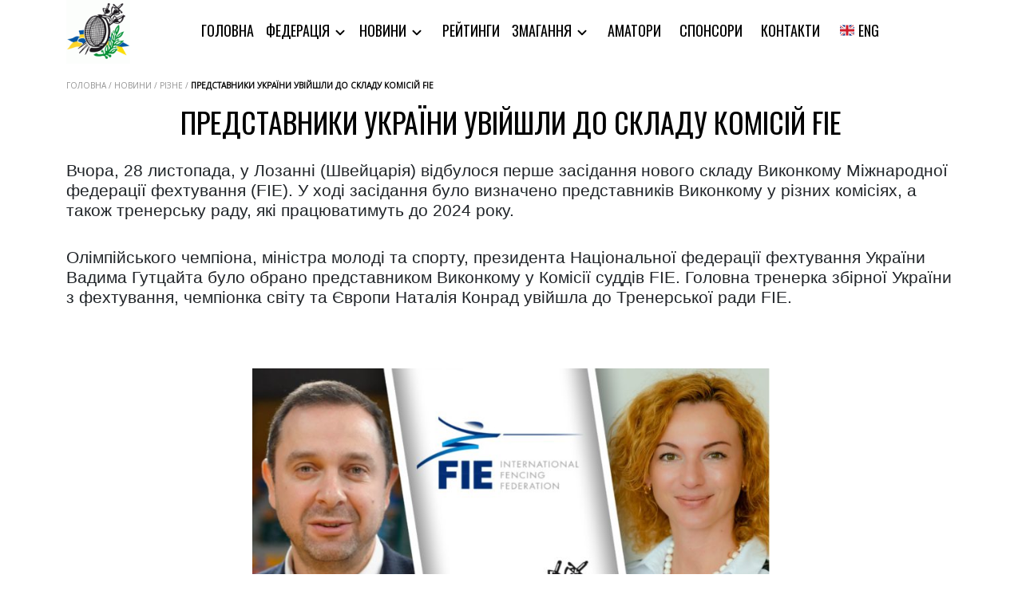

--- FILE ---
content_type: text/html; charset=UTF-8
request_url: https://www.nffu.org.ua/%D0%BF%D1%80%D0%B5%D0%B4%D1%81%D1%82%D0%B0%D0%B2%D0%BD%D0%B8%D0%BA%D0%B8-%D1%83%D0%BA%D1%80%D0%B0%D1%97%D0%BD%D0%B8-%D1%83%D0%B2%D1%96%D0%B9%D1%88%D0%BB%D0%B8-%D0%B4%D0%BE-%D1%81%D0%BA%D0%BB%D0%B0/
body_size: 11578
content:
<!DOCTYPE html>
<html lang="uk">

<head>
    <meta charset='UTF-8'>
    <title>NFFU &raquo; Представники України увійшли до складу комісій FIE</title>
    <meta name='description' content='Офіційний сайт національної федерації фехтування України'>
    <meta charset="UTF-8">
    <meta name="viewport" content="height=device-height, width=device-width, initial-scale=1.0">
            <link rel="pingback" href="https://www.nffu.org.ua/xmlrpc.php">
        <title>Представники України увійшли до складу комісій FIE &#8211; NFFU</title>
<meta name='robots' content='max-image-preview:large' />
<link rel="alternate" type="application/rss+xml" title="NFFU &raquo; стрічка" href="https://www.nffu.org.ua/feed/" />
<link rel="alternate" type="application/rss+xml" title="NFFU &raquo; Канал коментарів" href="https://www.nffu.org.ua/comments/feed/" />
<link rel="alternate" type="application/rss+xml" title="NFFU &raquo; Представники України увійшли до складу комісій FIE Канал коментарів" href="https://www.nffu.org.ua/%d0%bf%d1%80%d0%b5%d0%b4%d1%81%d1%82%d0%b0%d0%b2%d0%bd%d0%b8%d0%ba%d0%b8-%d1%83%d0%ba%d1%80%d0%b0%d1%97%d0%bd%d0%b8-%d1%83%d0%b2%d1%96%d0%b9%d1%88%d0%bb%d0%b8-%d0%b4%d0%be-%d1%81%d0%ba%d0%bb%d0%b0/feed/" />
<script>
window._wpemojiSettings = {"baseUrl":"https:\/\/s.w.org\/images\/core\/emoji\/15.0.3\/72x72\/","ext":".png","svgUrl":"https:\/\/s.w.org\/images\/core\/emoji\/15.0.3\/svg\/","svgExt":".svg","source":{"concatemoji":"https:\/\/www.nffu.org.ua\/wp-includes\/js\/wp-emoji-release.min.js?ver=6.5.5"}};
/*! This file is auto-generated */
!function(i,n){var o,s,e;function c(e){try{var t={supportTests:e,timestamp:(new Date).valueOf()};sessionStorage.setItem(o,JSON.stringify(t))}catch(e){}}function p(e,t,n){e.clearRect(0,0,e.canvas.width,e.canvas.height),e.fillText(t,0,0);var t=new Uint32Array(e.getImageData(0,0,e.canvas.width,e.canvas.height).data),r=(e.clearRect(0,0,e.canvas.width,e.canvas.height),e.fillText(n,0,0),new Uint32Array(e.getImageData(0,0,e.canvas.width,e.canvas.height).data));return t.every(function(e,t){return e===r[t]})}function u(e,t,n){switch(t){case"flag":return n(e,"\ud83c\udff3\ufe0f\u200d\u26a7\ufe0f","\ud83c\udff3\ufe0f\u200b\u26a7\ufe0f")?!1:!n(e,"\ud83c\uddfa\ud83c\uddf3","\ud83c\uddfa\u200b\ud83c\uddf3")&&!n(e,"\ud83c\udff4\udb40\udc67\udb40\udc62\udb40\udc65\udb40\udc6e\udb40\udc67\udb40\udc7f","\ud83c\udff4\u200b\udb40\udc67\u200b\udb40\udc62\u200b\udb40\udc65\u200b\udb40\udc6e\u200b\udb40\udc67\u200b\udb40\udc7f");case"emoji":return!n(e,"\ud83d\udc26\u200d\u2b1b","\ud83d\udc26\u200b\u2b1b")}return!1}function f(e,t,n){var r="undefined"!=typeof WorkerGlobalScope&&self instanceof WorkerGlobalScope?new OffscreenCanvas(300,150):i.createElement("canvas"),a=r.getContext("2d",{willReadFrequently:!0}),o=(a.textBaseline="top",a.font="600 32px Arial",{});return e.forEach(function(e){o[e]=t(a,e,n)}),o}function t(e){var t=i.createElement("script");t.src=e,t.defer=!0,i.head.appendChild(t)}"undefined"!=typeof Promise&&(o="wpEmojiSettingsSupports",s=["flag","emoji"],n.supports={everything:!0,everythingExceptFlag:!0},e=new Promise(function(e){i.addEventListener("DOMContentLoaded",e,{once:!0})}),new Promise(function(t){var n=function(){try{var e=JSON.parse(sessionStorage.getItem(o));if("object"==typeof e&&"number"==typeof e.timestamp&&(new Date).valueOf()<e.timestamp+604800&&"object"==typeof e.supportTests)return e.supportTests}catch(e){}return null}();if(!n){if("undefined"!=typeof Worker&&"undefined"!=typeof OffscreenCanvas&&"undefined"!=typeof URL&&URL.createObjectURL&&"undefined"!=typeof Blob)try{var e="postMessage("+f.toString()+"("+[JSON.stringify(s),u.toString(),p.toString()].join(",")+"));",r=new Blob([e],{type:"text/javascript"}),a=new Worker(URL.createObjectURL(r),{name:"wpTestEmojiSupports"});return void(a.onmessage=function(e){c(n=e.data),a.terminate(),t(n)})}catch(e){}c(n=f(s,u,p))}t(n)}).then(function(e){for(var t in e)n.supports[t]=e[t],n.supports.everything=n.supports.everything&&n.supports[t],"flag"!==t&&(n.supports.everythingExceptFlag=n.supports.everythingExceptFlag&&n.supports[t]);n.supports.everythingExceptFlag=n.supports.everythingExceptFlag&&!n.supports.flag,n.DOMReady=!1,n.readyCallback=function(){n.DOMReady=!0}}).then(function(){return e}).then(function(){var e;n.supports.everything||(n.readyCallback(),(e=n.source||{}).concatemoji?t(e.concatemoji):e.wpemoji&&e.twemoji&&(t(e.twemoji),t(e.wpemoji)))}))}((window,document),window._wpemojiSettings);
</script>
<style id='wp-emoji-styles-inline-css'>

	img.wp-smiley, img.emoji {
		display: inline !important;
		border: none !important;
		box-shadow: none !important;
		height: 1em !important;
		width: 1em !important;
		margin: 0 0.07em !important;
		vertical-align: -0.1em !important;
		background: none !important;
		padding: 0 !important;
	}
</style>
<link rel='stylesheet' id='wp-block-library-css' href='https://www.nffu.org.ua/wp-includes/css/dist/block-library/style.min.css?ver=6.5.5' media='all' />
<style id='wp-block-library-theme-inline-css'>
.wp-block-audio figcaption{color:#555;font-size:13px;text-align:center}.is-dark-theme .wp-block-audio figcaption{color:#ffffffa6}.wp-block-audio{margin:0 0 1em}.wp-block-code{border:1px solid #ccc;border-radius:4px;font-family:Menlo,Consolas,monaco,monospace;padding:.8em 1em}.wp-block-embed figcaption{color:#555;font-size:13px;text-align:center}.is-dark-theme .wp-block-embed figcaption{color:#ffffffa6}.wp-block-embed{margin:0 0 1em}.blocks-gallery-caption{color:#555;font-size:13px;text-align:center}.is-dark-theme .blocks-gallery-caption{color:#ffffffa6}.wp-block-image figcaption{color:#555;font-size:13px;text-align:center}.is-dark-theme .wp-block-image figcaption{color:#ffffffa6}.wp-block-image{margin:0 0 1em}.wp-block-pullquote{border-bottom:4px solid;border-top:4px solid;color:currentColor;margin-bottom:1.75em}.wp-block-pullquote cite,.wp-block-pullquote footer,.wp-block-pullquote__citation{color:currentColor;font-size:.8125em;font-style:normal;text-transform:uppercase}.wp-block-quote{border-left:.25em solid;margin:0 0 1.75em;padding-left:1em}.wp-block-quote cite,.wp-block-quote footer{color:currentColor;font-size:.8125em;font-style:normal;position:relative}.wp-block-quote.has-text-align-right{border-left:none;border-right:.25em solid;padding-left:0;padding-right:1em}.wp-block-quote.has-text-align-center{border:none;padding-left:0}.wp-block-quote.is-large,.wp-block-quote.is-style-large,.wp-block-quote.is-style-plain{border:none}.wp-block-search .wp-block-search__label{font-weight:700}.wp-block-search__button{border:1px solid #ccc;padding:.375em .625em}:where(.wp-block-group.has-background){padding:1.25em 2.375em}.wp-block-separator.has-css-opacity{opacity:.4}.wp-block-separator{border:none;border-bottom:2px solid;margin-left:auto;margin-right:auto}.wp-block-separator.has-alpha-channel-opacity{opacity:1}.wp-block-separator:not(.is-style-wide):not(.is-style-dots){width:100px}.wp-block-separator.has-background:not(.is-style-dots){border-bottom:none;height:1px}.wp-block-separator.has-background:not(.is-style-wide):not(.is-style-dots){height:2px}.wp-block-table{margin:0 0 1em}.wp-block-table td,.wp-block-table th{word-break:normal}.wp-block-table figcaption{color:#555;font-size:13px;text-align:center}.is-dark-theme .wp-block-table figcaption{color:#ffffffa6}.wp-block-video figcaption{color:#555;font-size:13px;text-align:center}.is-dark-theme .wp-block-video figcaption{color:#ffffffa6}.wp-block-video{margin:0 0 1em}.wp-block-template-part.has-background{margin-bottom:0;margin-top:0;padding:1.25em 2.375em}
</style>
<style id='classic-theme-styles-inline-css'>
/*! This file is auto-generated */
.wp-block-button__link{color:#fff;background-color:#32373c;border-radius:9999px;box-shadow:none;text-decoration:none;padding:calc(.667em + 2px) calc(1.333em + 2px);font-size:1.125em}.wp-block-file__button{background:#32373c;color:#fff;text-decoration:none}
</style>
<style id='global-styles-inline-css'>
body{--wp--preset--color--black: #000000;--wp--preset--color--cyan-bluish-gray: #abb8c3;--wp--preset--color--white: #FFFFFF;--wp--preset--color--pale-pink: #f78da7;--wp--preset--color--vivid-red: #cf2e2e;--wp--preset--color--luminous-vivid-orange: #ff6900;--wp--preset--color--luminous-vivid-amber: #fcb900;--wp--preset--color--light-green-cyan: #7bdcb5;--wp--preset--color--vivid-green-cyan: #00d084;--wp--preset--color--pale-cyan-blue: #8ed1fc;--wp--preset--color--vivid-cyan-blue: #0693e3;--wp--preset--color--vivid-purple: #9b51e0;--wp--preset--color--dark-gray: #28303D;--wp--preset--color--gray: #39414D;--wp--preset--color--green: #D1E4DD;--wp--preset--color--blue: #D1DFE4;--wp--preset--color--purple: #D1D1E4;--wp--preset--color--red: #E4D1D1;--wp--preset--color--orange: #E4DAD1;--wp--preset--color--yellow: #EEEADD;--wp--preset--gradient--vivid-cyan-blue-to-vivid-purple: linear-gradient(135deg,rgba(6,147,227,1) 0%,rgb(155,81,224) 100%);--wp--preset--gradient--light-green-cyan-to-vivid-green-cyan: linear-gradient(135deg,rgb(122,220,180) 0%,rgb(0,208,130) 100%);--wp--preset--gradient--luminous-vivid-amber-to-luminous-vivid-orange: linear-gradient(135deg,rgba(252,185,0,1) 0%,rgba(255,105,0,1) 100%);--wp--preset--gradient--luminous-vivid-orange-to-vivid-red: linear-gradient(135deg,rgba(255,105,0,1) 0%,rgb(207,46,46) 100%);--wp--preset--gradient--very-light-gray-to-cyan-bluish-gray: linear-gradient(135deg,rgb(238,238,238) 0%,rgb(169,184,195) 100%);--wp--preset--gradient--cool-to-warm-spectrum: linear-gradient(135deg,rgb(74,234,220) 0%,rgb(151,120,209) 20%,rgb(207,42,186) 40%,rgb(238,44,130) 60%,rgb(251,105,98) 80%,rgb(254,248,76) 100%);--wp--preset--gradient--blush-light-purple: linear-gradient(135deg,rgb(255,206,236) 0%,rgb(152,150,240) 100%);--wp--preset--gradient--blush-bordeaux: linear-gradient(135deg,rgb(254,205,165) 0%,rgb(254,45,45) 50%,rgb(107,0,62) 100%);--wp--preset--gradient--luminous-dusk: linear-gradient(135deg,rgb(255,203,112) 0%,rgb(199,81,192) 50%,rgb(65,88,208) 100%);--wp--preset--gradient--pale-ocean: linear-gradient(135deg,rgb(255,245,203) 0%,rgb(182,227,212) 50%,rgb(51,167,181) 100%);--wp--preset--gradient--electric-grass: linear-gradient(135deg,rgb(202,248,128) 0%,rgb(113,206,126) 100%);--wp--preset--gradient--midnight: linear-gradient(135deg,rgb(2,3,129) 0%,rgb(40,116,252) 100%);--wp--preset--gradient--purple-to-yellow: linear-gradient(160deg, #D1D1E4 0%, #EEEADD 100%);--wp--preset--gradient--yellow-to-purple: linear-gradient(160deg, #EEEADD 0%, #D1D1E4 100%);--wp--preset--gradient--green-to-yellow: linear-gradient(160deg, #D1E4DD 0%, #EEEADD 100%);--wp--preset--gradient--yellow-to-green: linear-gradient(160deg, #EEEADD 0%, #D1E4DD 100%);--wp--preset--gradient--red-to-yellow: linear-gradient(160deg, #E4D1D1 0%, #EEEADD 100%);--wp--preset--gradient--yellow-to-red: linear-gradient(160deg, #EEEADD 0%, #E4D1D1 100%);--wp--preset--gradient--purple-to-red: linear-gradient(160deg, #D1D1E4 0%, #E4D1D1 100%);--wp--preset--gradient--red-to-purple: linear-gradient(160deg, #E4D1D1 0%, #D1D1E4 100%);--wp--preset--font-size--small: 18px;--wp--preset--font-size--medium: 20px;--wp--preset--font-size--large: 24px;--wp--preset--font-size--x-large: 42px;--wp--preset--font-size--extra-small: 16px;--wp--preset--font-size--normal: 20px;--wp--preset--font-size--extra-large: 40px;--wp--preset--font-size--huge: 96px;--wp--preset--font-size--gigantic: 144px;--wp--preset--spacing--20: 0.44rem;--wp--preset--spacing--30: 0.67rem;--wp--preset--spacing--40: 1rem;--wp--preset--spacing--50: 1.5rem;--wp--preset--spacing--60: 2.25rem;--wp--preset--spacing--70: 3.38rem;--wp--preset--spacing--80: 5.06rem;--wp--preset--shadow--natural: 6px 6px 9px rgba(0, 0, 0, 0.2);--wp--preset--shadow--deep: 12px 12px 50px rgba(0, 0, 0, 0.4);--wp--preset--shadow--sharp: 6px 6px 0px rgba(0, 0, 0, 0.2);--wp--preset--shadow--outlined: 6px 6px 0px -3px rgba(255, 255, 255, 1), 6px 6px rgba(0, 0, 0, 1);--wp--preset--shadow--crisp: 6px 6px 0px rgba(0, 0, 0, 1);}:where(.is-layout-flex){gap: 0.5em;}:where(.is-layout-grid){gap: 0.5em;}body .is-layout-flex{display: flex;}body .is-layout-flex{flex-wrap: wrap;align-items: center;}body .is-layout-flex > *{margin: 0;}body .is-layout-grid{display: grid;}body .is-layout-grid > *{margin: 0;}:where(.wp-block-columns.is-layout-flex){gap: 2em;}:where(.wp-block-columns.is-layout-grid){gap: 2em;}:where(.wp-block-post-template.is-layout-flex){gap: 1.25em;}:where(.wp-block-post-template.is-layout-grid){gap: 1.25em;}.has-black-color{color: var(--wp--preset--color--black) !important;}.has-cyan-bluish-gray-color{color: var(--wp--preset--color--cyan-bluish-gray) !important;}.has-white-color{color: var(--wp--preset--color--white) !important;}.has-pale-pink-color{color: var(--wp--preset--color--pale-pink) !important;}.has-vivid-red-color{color: var(--wp--preset--color--vivid-red) !important;}.has-luminous-vivid-orange-color{color: var(--wp--preset--color--luminous-vivid-orange) !important;}.has-luminous-vivid-amber-color{color: var(--wp--preset--color--luminous-vivid-amber) !important;}.has-light-green-cyan-color{color: var(--wp--preset--color--light-green-cyan) !important;}.has-vivid-green-cyan-color{color: var(--wp--preset--color--vivid-green-cyan) !important;}.has-pale-cyan-blue-color{color: var(--wp--preset--color--pale-cyan-blue) !important;}.has-vivid-cyan-blue-color{color: var(--wp--preset--color--vivid-cyan-blue) !important;}.has-vivid-purple-color{color: var(--wp--preset--color--vivid-purple) !important;}.has-black-background-color{background-color: var(--wp--preset--color--black) !important;}.has-cyan-bluish-gray-background-color{background-color: var(--wp--preset--color--cyan-bluish-gray) !important;}.has-white-background-color{background-color: var(--wp--preset--color--white) !important;}.has-pale-pink-background-color{background-color: var(--wp--preset--color--pale-pink) !important;}.has-vivid-red-background-color{background-color: var(--wp--preset--color--vivid-red) !important;}.has-luminous-vivid-orange-background-color{background-color: var(--wp--preset--color--luminous-vivid-orange) !important;}.has-luminous-vivid-amber-background-color{background-color: var(--wp--preset--color--luminous-vivid-amber) !important;}.has-light-green-cyan-background-color{background-color: var(--wp--preset--color--light-green-cyan) !important;}.has-vivid-green-cyan-background-color{background-color: var(--wp--preset--color--vivid-green-cyan) !important;}.has-pale-cyan-blue-background-color{background-color: var(--wp--preset--color--pale-cyan-blue) !important;}.has-vivid-cyan-blue-background-color{background-color: var(--wp--preset--color--vivid-cyan-blue) !important;}.has-vivid-purple-background-color{background-color: var(--wp--preset--color--vivid-purple) !important;}.has-black-border-color{border-color: var(--wp--preset--color--black) !important;}.has-cyan-bluish-gray-border-color{border-color: var(--wp--preset--color--cyan-bluish-gray) !important;}.has-white-border-color{border-color: var(--wp--preset--color--white) !important;}.has-pale-pink-border-color{border-color: var(--wp--preset--color--pale-pink) !important;}.has-vivid-red-border-color{border-color: var(--wp--preset--color--vivid-red) !important;}.has-luminous-vivid-orange-border-color{border-color: var(--wp--preset--color--luminous-vivid-orange) !important;}.has-luminous-vivid-amber-border-color{border-color: var(--wp--preset--color--luminous-vivid-amber) !important;}.has-light-green-cyan-border-color{border-color: var(--wp--preset--color--light-green-cyan) !important;}.has-vivid-green-cyan-border-color{border-color: var(--wp--preset--color--vivid-green-cyan) !important;}.has-pale-cyan-blue-border-color{border-color: var(--wp--preset--color--pale-cyan-blue) !important;}.has-vivid-cyan-blue-border-color{border-color: var(--wp--preset--color--vivid-cyan-blue) !important;}.has-vivid-purple-border-color{border-color: var(--wp--preset--color--vivid-purple) !important;}.has-vivid-cyan-blue-to-vivid-purple-gradient-background{background: var(--wp--preset--gradient--vivid-cyan-blue-to-vivid-purple) !important;}.has-light-green-cyan-to-vivid-green-cyan-gradient-background{background: var(--wp--preset--gradient--light-green-cyan-to-vivid-green-cyan) !important;}.has-luminous-vivid-amber-to-luminous-vivid-orange-gradient-background{background: var(--wp--preset--gradient--luminous-vivid-amber-to-luminous-vivid-orange) !important;}.has-luminous-vivid-orange-to-vivid-red-gradient-background{background: var(--wp--preset--gradient--luminous-vivid-orange-to-vivid-red) !important;}.has-very-light-gray-to-cyan-bluish-gray-gradient-background{background: var(--wp--preset--gradient--very-light-gray-to-cyan-bluish-gray) !important;}.has-cool-to-warm-spectrum-gradient-background{background: var(--wp--preset--gradient--cool-to-warm-spectrum) !important;}.has-blush-light-purple-gradient-background{background: var(--wp--preset--gradient--blush-light-purple) !important;}.has-blush-bordeaux-gradient-background{background: var(--wp--preset--gradient--blush-bordeaux) !important;}.has-luminous-dusk-gradient-background{background: var(--wp--preset--gradient--luminous-dusk) !important;}.has-pale-ocean-gradient-background{background: var(--wp--preset--gradient--pale-ocean) !important;}.has-electric-grass-gradient-background{background: var(--wp--preset--gradient--electric-grass) !important;}.has-midnight-gradient-background{background: var(--wp--preset--gradient--midnight) !important;}.has-small-font-size{font-size: var(--wp--preset--font-size--small) !important;}.has-medium-font-size{font-size: var(--wp--preset--font-size--medium) !important;}.has-large-font-size{font-size: var(--wp--preset--font-size--large) !important;}.has-x-large-font-size{font-size: var(--wp--preset--font-size--x-large) !important;}
.wp-block-navigation a:where(:not(.wp-element-button)){color: inherit;}
:where(.wp-block-post-template.is-layout-flex){gap: 1.25em;}:where(.wp-block-post-template.is-layout-grid){gap: 1.25em;}
:where(.wp-block-columns.is-layout-flex){gap: 2em;}:where(.wp-block-columns.is-layout-grid){gap: 2em;}
.wp-block-pullquote{font-size: 1.5em;line-height: 1.6;}
</style>
<link rel='stylesheet' id='contact-form-7-css' href='https://www.nffu.org.ua/wp-content/plugins/contact-form-7/includes/css/styles.css?ver=5.7.7' media='all' />
<link rel='stylesheet' id='nffu-global-css' href='https://www.nffu.org.ua/wp-content/themes/nffu/includes/assets/css/style.min.css?ver=0.1.3' media='all' />
<link rel='stylesheet' id='nffu-header-css' href='https://www.nffu.org.ua/wp-content/themes/nffu/includes/assets/css/header.min.css?ver=0.1.3' media='all' />
<link rel='stylesheet' id='nffu-header-mobile-css' href='https://www.nffu.org.ua/wp-content/themes/nffu/includes/assets/css/header-mobile.min.css?ver=0.1.3' media='all' />
<link rel='stylesheet' id='nffu-footer-css' href='https://www.nffu.org.ua/wp-content/themes/nffu/includes/assets/css/footer.min.css?ver=0.1.3' media='all' />
<link rel='stylesheet' id='nffu-modals-css' href='https://www.nffu.org.ua/wp-content/themes/nffu/includes/assets/css/modals.min.css?ver=0.1.3' media='all' />
<link rel='stylesheet' id='nffu-index-css' href='https://www.nffu.org.ua/wp-content/themes/nffu/includes/assets/css/index.min.css?ver=0.1.3' media='all' />
<link rel='stylesheet' id='nffu-federation-membership-css' href='https://www.nffu.org.ua/wp-content/themes/nffu/includes/assets/css/federation-membership.min.css?ver=0.1.3' media='all' />
<link rel='stylesheet' id='nffu-registration-css' href='https://www.nffu.org.ua/wp-content/themes/nffu/includes/assets/css/registration.min.css?ver=0.1.3' media='all' />
<link rel='stylesheet' id='nffu-competition-results-css' href='https://www.nffu.org.ua/wp-content/themes/nffu/includes/assets/css/competition-results.min.css?ver=0.1.3' media='all' />
<link rel='stylesheet' id='nffu-calendar-css' href='https://www.nffu.org.ua/wp-content/themes/nffu/includes/assets/css/calendar.min.css?ver=0.1.3' media='all' />
<link rel='stylesheet' id='nffu-404-css' href='https://www.nffu.org.ua/wp-content/themes/nffu/includes/assets/css/404.min.css?ver=0.1.3' media='all' />
<link rel='stylesheet' id='nffu-districts-css' href='https://www.nffu.org.ua/wp-content/themes/nffu/includes/assets/css/districts.min.css?ver=0.1.3' media='all' />
<link rel='stylesheet' id='nffu-single-district-css' href='https://www.nffu.org.ua/wp-content/themes/nffu/includes/assets/css/single-district.min.css?ver=0.1.3' media='all' />
<link rel='stylesheet' id='nffu-sponsors-css' href='https://www.nffu.org.ua/wp-content/themes/nffu/includes/assets/css/sponsors.min.css?ver=0.1.3' media='all' />
<link rel='stylesheet' id='nffu-personnel-css' href='https://www.nffu.org.ua/wp-content/themes/nffu/includes/assets/css/personnel.min.css?ver=0.1.3' media='all' />
<link rel='stylesheet' id='nffu-contacts-css' href='https://www.nffu.org.ua/wp-content/themes/nffu/includes/assets/css/contacts.min.css?ver=0.1.3' media='all' />
<link rel='stylesheet' id='nffu-albums-list-css' href='https://www.nffu.org.ua/wp-content/themes/nffu/includes/assets/css/albums-list.min.css?ver=0.1.3' media='all' />
<link rel='stylesheet' id='nffu-single-album-css' href='https://www.nffu.org.ua/wp-content/themes/nffu/includes/assets/css/single-album.min.css?ver=0.1.3' media='all' />
<link rel='stylesheet' id='nffu-slick-css' href='https://www.nffu.org.ua/wp-content/themes/nffu/includes/assets/css/slick.css?ver=0.1.3' media='all' />
<link rel='stylesheet' id='nffu-ratings-css' href='https://www.nffu.org.ua/wp-content/themes/nffu/includes/assets/css/ratings.min.css?ver=0.1.3' media='all' />
<link rel='stylesheet' id='nffu-competitions-css' href='https://www.nffu.org.ua/wp-content/themes/nffu/includes/assets/css/competitions.min.css?ver=0.1.3' media='all' />
<link rel='stylesheet' id='nffu-page-css' href='https://www.nffu.org.ua/wp-content/themes/nffu/includes/assets/css/page.min.css?ver=0.1.3' media='all' />
<link rel='stylesheet' id='nffu-championship-css' href='https://www.nffu.org.ua/wp-content/themes/nffu/includes/assets/css/championship.min.css?ver=0.1.3' media='all' />
<link rel='stylesheet' id='nffu-category-css' href='https://www.nffu.org.ua/wp-content/themes/nffu/includes/assets/css/category.min.css?ver=0.1.3' media='all' />
<link rel='stylesheet' id='nffu-bootstrap-css' href='https://www.nffu.org.ua/wp-content/themes/nffu/includes/assets/css/bootstrap.min.css?ver=4.5.0' media='all' />
<link rel='stylesheet' id='um_modal-css' href='https://www.nffu.org.ua/wp-content/plugins/ultimate-member/assets/css/um-modal.min.css?ver=2.8.3' media='all' />
<link rel='stylesheet' id='um_ui-css' href='https://www.nffu.org.ua/wp-content/plugins/ultimate-member/assets/libs/jquery-ui/jquery-ui.min.css?ver=1.13.2' media='all' />
<link rel='stylesheet' id='um_tipsy-css' href='https://www.nffu.org.ua/wp-content/plugins/ultimate-member/assets/libs/tipsy/tipsy.min.css?ver=1.0.0a' media='all' />
<link rel='stylesheet' id='um_raty-css' href='https://www.nffu.org.ua/wp-content/plugins/ultimate-member/assets/libs/raty/um-raty.min.css?ver=2.6.0' media='all' />
<link rel='stylesheet' id='um_fonticons_ii-css' href='https://www.nffu.org.ua/wp-content/plugins/ultimate-member/assets/libs/legacy/fonticons/fonticons-ii.min.css?ver=2.8.3' media='all' />
<link rel='stylesheet' id='um_fonticons_fa-css' href='https://www.nffu.org.ua/wp-content/plugins/ultimate-member/assets/libs/legacy/fonticons/fonticons-fa.min.css?ver=2.8.3' media='all' />
<link rel='stylesheet' id='select2-css' href='https://www.nffu.org.ua/wp-content/plugins/ultimate-member/assets/libs/select2/select2.min.css?ver=4.0.13' media='all' />
<link rel='stylesheet' id='um_fileupload-css' href='https://www.nffu.org.ua/wp-content/plugins/ultimate-member/assets/css/um-fileupload.min.css?ver=2.8.3' media='all' />
<link rel='stylesheet' id='um_datetime-css' href='https://www.nffu.org.ua/wp-content/plugins/ultimate-member/assets/libs/pickadate/default.min.css?ver=3.6.2' media='all' />
<link rel='stylesheet' id='um_datetime_date-css' href='https://www.nffu.org.ua/wp-content/plugins/ultimate-member/assets/libs/pickadate/default.date.min.css?ver=3.6.2' media='all' />
<link rel='stylesheet' id='um_datetime_time-css' href='https://www.nffu.org.ua/wp-content/plugins/ultimate-member/assets/libs/pickadate/default.time.min.css?ver=3.6.2' media='all' />
<link rel='stylesheet' id='um_common-css' href='https://www.nffu.org.ua/wp-content/plugins/ultimate-member/assets/css/common.min.css?ver=2.8.3' media='all' />
<link rel='stylesheet' id='um_responsive-css' href='https://www.nffu.org.ua/wp-content/plugins/ultimate-member/assets/css/um-responsive.min.css?ver=2.8.3' media='all' />
<link rel='stylesheet' id='um_styles-css' href='https://www.nffu.org.ua/wp-content/plugins/ultimate-member/assets/css/um-styles.min.css?ver=2.8.3' media='all' />
<link rel='stylesheet' id='um_crop-css' href='https://www.nffu.org.ua/wp-content/plugins/ultimate-member/assets/libs/cropper/cropper.min.css?ver=1.6.1' media='all' />
<link rel='stylesheet' id='um_profile-css' href='https://www.nffu.org.ua/wp-content/plugins/ultimate-member/assets/css/um-profile.min.css?ver=2.8.3' media='all' />
<link rel='stylesheet' id='um_account-css' href='https://www.nffu.org.ua/wp-content/plugins/ultimate-member/assets/css/um-account.min.css?ver=2.8.3' media='all' />
<link rel='stylesheet' id='um_misc-css' href='https://www.nffu.org.ua/wp-content/plugins/ultimate-member/assets/css/um-misc.min.css?ver=2.8.3' media='all' />
<link rel='stylesheet' id='um_default_css-css' href='https://www.nffu.org.ua/wp-content/plugins/ultimate-member/assets/css/um-old-default.min.css?ver=2.8.3' media='all' />
<script src="https://www.nffu.org.ua/wp-includes/js/jquery/jquery.min.js?ver=3.7.1" id="jquery-core-js"></script>
<script src="https://www.nffu.org.ua/wp-includes/js/jquery/jquery-migrate.min.js?ver=3.4.1" id="jquery-migrate-js"></script>
<script src="https://www.nffu.org.ua/wp-content/plugins/ultimate-member/assets/js/um-gdpr.min.js?ver=2.8.3" id="um-gdpr-js"></script>
<link rel="https://api.w.org/" href="https://www.nffu.org.ua/wp-json/" /><link rel="alternate" type="application/json" href="https://www.nffu.org.ua/wp-json/wp/v2/posts/9413" /><link rel="EditURI" type="application/rsd+xml" title="RSD" href="https://www.nffu.org.ua/xmlrpc.php?rsd" />
<meta name="generator" content="WordPress 6.5.5" />
<link rel="canonical" href="https://www.nffu.org.ua/%d0%bf%d1%80%d0%b5%d0%b4%d1%81%d1%82%d0%b0%d0%b2%d0%bd%d0%b8%d0%ba%d0%b8-%d1%83%d0%ba%d1%80%d0%b0%d1%97%d0%bd%d0%b8-%d1%83%d0%b2%d1%96%d0%b9%d1%88%d0%bb%d0%b8-%d0%b4%d0%be-%d1%81%d0%ba%d0%bb%d0%b0/" />
<link rel='shortlink' href='https://www.nffu.org.ua/?p=9413' />
<link rel="alternate" type="application/json+oembed" href="https://www.nffu.org.ua/wp-json/oembed/1.0/embed?url=https%3A%2F%2Fwww.nffu.org.ua%2F%25d0%25bf%25d1%2580%25d0%25b5%25d0%25b4%25d1%2581%25d1%2582%25d0%25b0%25d0%25b2%25d0%25bd%25d0%25b8%25d0%25ba%25d0%25b8-%25d1%2583%25d0%25ba%25d1%2580%25d0%25b0%25d1%2597%25d0%25bd%25d0%25b8-%25d1%2583%25d0%25b2%25d1%2596%25d0%25b9%25d1%2588%25d0%25bb%25d0%25b8-%25d0%25b4%25d0%25be-%25d1%2581%25d0%25ba%25d0%25bb%25d0%25b0%2F" />
<link rel="alternate" type="text/xml+oembed" href="https://www.nffu.org.ua/wp-json/oembed/1.0/embed?url=https%3A%2F%2Fwww.nffu.org.ua%2F%25d0%25bf%25d1%2580%25d0%25b5%25d0%25b4%25d1%2581%25d1%2582%25d0%25b0%25d0%25b2%25d0%25bd%25d0%25b8%25d0%25ba%25d0%25b8-%25d1%2583%25d0%25ba%25d1%2580%25d0%25b0%25d1%2597%25d0%25bd%25d0%25b8-%25d1%2583%25d0%25b2%25d1%2596%25d0%25b9%25d1%2588%25d0%25bb%25d0%25b8-%25d0%25b4%25d0%25be-%25d1%2581%25d0%25ba%25d0%25bb%25d0%25b0%2F&#038;format=xml" />
		<style type="text/css">
			.um_request_name {
				display: none !important;
			}
		</style>
	<link rel="icon" href="https://www.nffu.org.ua/wp-content/uploads/2023/04/cropped-nffu-logo-512c-32x32.png" sizes="32x32" />
<link rel="icon" href="https://www.nffu.org.ua/wp-content/uploads/2023/04/cropped-nffu-logo-512c-192x192.png" sizes="192x192" />
<link rel="apple-touch-icon" href="https://www.nffu.org.ua/wp-content/uploads/2023/04/cropped-nffu-logo-512c-180x180.png" />
<meta name="msapplication-TileImage" content="https://www.nffu.org.ua/wp-content/uploads/2023/04/cropped-nffu-logo-512c-270x270.png" />
		<style id="wp-custom-css">
			

h3.wp-block-heading a {
	font-size: 28px;
}

.wp-block-file__button {
    background: #b1d8ff !important;
}

.competphoto__img img {
   width: auto !important;
}

.photo__block {
    overflow: hidden !important;
}

.photo__img img {
    width: auto !important;
}

@media(max-width: 575px) {
  .carousel__title p {
    display: block !important;
		width: 60%;
    font-size: 9px;
    line-height: 10px;
  }
	
}

.carousel__inner {
	cursor: pointer;
}

@media screen and (max-width: 1024px) {
	p, a, a.armiec__website, strong {
		font-size: 21px;
		line-height: 24px;
	}
	.container {
		padding-left: 24px;
		padding-right: 24px;
	}
	

	.header__menu a {
		color: #fff;
		font-size: 31px;
	}
	.header__item {
		width: 80%;
	}	
	.header__submenu {
		padding: 22px;
	} 
	.header__submenu li, .header__submenu a, .header__submenu li a {
		font-size: 21px;
		color: #005CD1;
	}
	.header a:hover {
			color: #fff;
			text-decoration: underline;
	}	
}

	img.armiec__logo {
		max-width: 80%;
	}
#textareamessage {
	height: 120px;
}

.contacts__hotline a:hover {
	color: #000;
}

.contacts__hotline {
	margin-top: 50px;
	text-align: center;
}

.wp-page-content p, .wp-page-content a, .wp-page-content span, .wp-page-content li {
    font-size: 21px;
    line-height: 25px;
}

.wp-page-content * {
    font-family: Arial, Helvetica, sans-serif
}

.footer__info a {
    line-height: 11px;
}

body, ul, li {
	line-height: 1.1;
}

.info__management a {
	font-family: Oswald, sans-serif;
	font-size: 26px;
	color: rgb(2, 62, 138);
	text-decoration: none;
	display: block;
	text-align: center;
	margin-bottom: 24px;
}
.info__management a:hover {
	text-decoration: underline;
}

.info__management {
	padding-bottom: 24px;	
}

.vykonkom__descr p {
	font-size: 21px;
		line-height: 29px;

}

.vykonkom__descr h1 {
	font-size: 24px;
	line-height: 29px;
}

.wp-block-file, .wp-block-quote {
	width: 80%;
  margin: 15px auto;
	padding: 32px;
  max-width: 80%;
  box-shadow: 0px 4px 8px rgba(2, 62, 138, .15);
}

.wp-block-file__button {
    background: rgba(177, 216, 255, 0.19) !important;
}
		</style>
			
<!-- Google tag (gtag.js) -->
<script async src="https://www.googletagmanager.com/gtag/js?id=G-5P6KBND909"></script>
<script>
  window.dataLayer = window.dataLayer || [];
  function gtag(){dataLayer.push(arguments);}
  gtag('js', new Date());

  gtag('config', 'G-5P6KBND909');
</script>
<!-- Google Tag Manager -->
<script>(function(w,d,s,l,i){w[l]=w[l]||[];w[l].push({'gtm.start':
new Date().getTime(),event:'gtm.js'});var f=d.getElementsByTagName(s)[0],
j=d.createElement(s),dl=l!='dataLayer'?'&l='+l:'';j.async=true;j.src=
'https://www.googletagmanager.com/gtm.js?id='+i+dl;f.parentNode.insertBefore(j,f);
})(window,document,'script','dataLayer','GTM-MX323QG3');</script>
<!-- End Google Tag Manager -->

</head>

<body>

<!-- Google Tag Manager (noscript) -->
<noscript><iframe src="https://www.googletagmanager.com/ns.html?id=GTM-MX323QG3"
height="0" width="0" style="display:none;visibility:hidden"></iframe></noscript>
<!-- End Google Tag Manager (noscript) -->

    
    <header class="header">
        <div class="container">
            <div class="header__info">
                <a href="https://www.nffu.org.ua" class="header__logo">
                    <img src="https://www.nffu.org.ua/wp-content/themes/nffu/includes/assets/images/logo.png" alt="nffu">
                </a>
                <div class="menu__close">
                    <svg width="29" height="30" viewBox="0 0 29 30" fill="none" xmlns="http://www.w3.org/2000/svg">
                        <path d="M17.1568 14.5231L28.4489 3.23075C29.1837 2.49623 29.1837 1.30861 28.4489 0.574085C27.7144 -0.160437 26.5267 -0.160437 25.7922 0.574085L14.4998 11.8665L3.20781 0.574085C2.47295 -0.160437 1.28567 -0.160437 0.551149 0.574085C-0.183717 1.30861 -0.183717 2.49623 0.551149 3.23075L11.8432 14.5231L0.551149 25.8155C-0.183717 26.55 -0.183717 27.7376 0.551149 28.4721C0.917206 28.8385 1.39852 29.0226 1.87948 29.0226C2.36045 29.0226 2.84141 28.8385 3.20781 28.4721L14.4998 17.1798L25.7922 28.4721C26.1586 28.8385 26.6396 29.0226 27.1205 29.0226C27.6015 29.0226 28.0825 28.8385 28.4489 28.4721C29.1837 27.7376 29.1837 26.55 28.4489 25.8155L17.1568 14.5231Z" fill="black" />
                    </svg>
                </div>
                <ul id="menu-%d0%b3%d0%be%d0%bb%d0%be%d0%b2%d0%bd%d0%b5-%d0%bc%d0%b5%d0%bd%d0%b5" class="header__menu"><li id="menu-item-27750" class=" header__without header__item"><a href="/">Головна</a></li>
<li id="menu-item-84" class="header__item"><a href="#">Федерація </a><img src="https://www.nffu.org.ua/wp-content/themes/nffu/includes/assets/icons/chevron-down.png" />
<ul class="header__submenu level__0">
	<li id="menu-item-14464" class=""><a href="https://www.nffu.org.ua/about-nffu/" class="header__subitem">Про Федерацію</a></li>
	<li id="menu-item-22072" class=""><a href="/%d0%be%d0%b3%d0%be%d0%bb%d0%be%d1%88%d0%b5%d0%bd%d0%bd%d1%8f/" class="header__subitem">Оголошення</a></li>
	<li id="menu-item-14252" class=""><a href="https://www.nffu.org.ua/federation/legal/" class="header__subitem">Документи</a></li>
	<li id="menu-item-91" class=""><a href="https://www.nffu.org.ua/management/" class="header__subitem">Керівні органи</a></li>
	<li id="menu-item-92" class=""><a href="https://www.nffu.org.ua/%d0%b2%d1%96%d0%b4%d0%be%d0%ba%d1%80%d0%b5%d0%bc%d0%bb%d0%b5%d0%bd%d1%96-%d0%bf%d1%96%d0%b4%d1%80%d0%be%d0%b7%d0%b4%d1%96%d0%bb%d0%b8-%d1%82%d0%b0-%d0%ba%d0%bb%d1%83%d0%b1%d0%b8/" class="header__subitem">Відокремлені підрозділи та клуби</a></li>
	<li id="menu-item-83" class=""><a href="https://www.nffu.org.ua/%d0%bf%d0%be%d1%87%d0%b5%d1%81%d0%bd%d1%96-%d1%87%d0%bb%d0%b5%d0%bd%d0%b8-%d1%84%d0%b5%d0%b4%d0%b5%d1%80%d0%b0%d1%86%d1%96%d1%97/" class="header__subitem">Почесні члени федерації</a></li>
	<li id="menu-item-27761" class=""><a href="https://www.nffu.org.ua/wp-content/uploads/2024/09/%D1%87%D0%BB%D0%B5%D0%BD%D0%B8_%D0%93%D0%9E_%D0%A4%D0%A4%D0%A3_2024.pdf" class="header__subitem">Члени Федерації</a></li>
	<li id="menu-item-22071" class=""><a href="https://www.nffu.org.ua/pay-annual-membership/" class="header__subitem">Оплатити щорічний членський внесок</a></li>
	<li id="menu-item-20904" class=""><a href="https://www.nffu.org.ua/newfencer/" class="header__subitem">Записатись на тренування</a></li>
	<li id="menu-item-20905" class=""><a href="https://www.nffu.org.ua/where-to-fence/" class="header__subitem">Знайти найближчий клуб/секцію</a></li>
</ul>
</li>
<li id="menu-item-85" class="header__item"><a href="#">Новини </a><img src="https://www.nffu.org.ua/wp-content/themes/nffu/includes/assets/icons/chevron-down.png" />
<ul class="header__submenu level__0">
	<li id="menu-item-386" class=""><a href="https://www.nffu.org.ua/%d0%b7%d0%bc%d0%b0%d0%b3%d0%b0%d0%bd%d0%bd%d1%8f/" class="header__subitem">Змагання</a></li>
	<li id="menu-item-72" class=""><a href="https://www.nffu.org.ua/%d1%84%d0%be%d1%82%d0%be/" class="header__subitem">Фото</a></li>
	<li id="menu-item-1013" class=""><a href="https://www.nffu.org.ua/category/%d1%80%d1%96%d0%b7%d0%bd%d0%b5/" class="header__subitem">Різне</a></li>
</ul>
</li>
<li id="menu-item-75" class=" header__without header__item"><a href="https://www.nffu.org.ua/%d1%80%d0%b5%d0%b9%d1%82%d0%b8%d0%bd%d0%b3%d0%b8/">Рейтинги</a></li>
<li id="menu-item-93" class="header__item"><a href="/calendar/">Змагання </a><img src="https://www.nffu.org.ua/wp-content/themes/nffu/includes/assets/icons/chevron-down.png" />
<ul class="header__submenu level__0">
	<li id="menu-item-76" class=""><a href="https://www.nffu.org.ua/results/" class="header__subitem">Результати</a></li>
	<li id="menu-item-74" class=""><a href="https://www.nffu.org.ua/calendar/" class="header__subitem">Календар</a></li>
	<li id="menu-item-16619" class=""><a href="https://nffu.org.ua/pay/o.php" class="header__subitem">Сертифікація</a></li>
</ul>
</li>
<li id="menu-item-14744" class=" header__without header__item"><a href="https://vllf.org.ua/">Аматори</a></li>
<li id="menu-item-14257" class=" header__without header__item"><a href="https://www.nffu.org.ua/%d1%81%d0%bf%d0%be%d0%bd%d1%81%d0%be%d1%80%d0%b8/">Спонсори</a></li>
<li id="menu-item-73" class=" header__without header__item"><a href="https://www.nffu.org.ua/%d0%ba%d0%be%d0%bd%d1%82%d0%b0%d0%ba%d1%82%d0%b8/">Контакти</a></li>
<li id="menu-item-14487" class=" header__without header__item"><a href="/en-about-uff/">🇬🇧 ENG</a></li>
</ul>                <div class="hamburger">
                    <span></span>
                    <span></span>
                    <span></span>
                </div>
            </div>
        </div>
    </header>

<div class="container">
    <div id="crumbs" class="page">Головна /  Новини / Різне  / <b>Представники України увійшли до складу комісій FIE</b></div>    <div class="title_fz36 page-title">Представники України увійшли до складу комісій FIE</div>
    <div class="wp-page-content">
        
<p>Вчора, 28 листопада, у Лозанні (Швейцарія) відбулося перше засідання нового cкладу Виконкому Міжнародної федерації фехтування (FIE). У ході засідання було визначено представників Виконкому у різних комісіях, а також тренерську раду, які працюватимуть до 2024 року.</p>



<div style="height:24px" aria-hidden="true" class="wp-block-spacer"></div>



<p>Олімпійського чемпіона, міністра молоді та спорту, президента Національної федерації фехтування України Вадима Гутцайта було обрано представником Виконкому у Комісії суддів FIE. Головна тренерка збірної України з фехтування, чемпіонка світу та Європи Наталія Конрад увійшла до Тренерської ради FIE.  </p>



<div style="height:56px" aria-hidden="true" class="wp-block-spacer"></div>



<div style="height:16px" aria-hidden="true" class="wp-block-spacer"></div>



<div class="wp-block-image"><figure class="aligncenter size-large is-resized"><img fetchpriority="high" decoding="async" src="https://www.nffu.org.ua/wp-content/uploads/2021/11/MyCollages-2-1024x724.jpg" alt="" class="wp-image-9417" width="648" height="457" srcset="https://www.nffu.org.ua/wp-content/uploads/2021/11/MyCollages-2-1024x724.jpg 1024w, https://www.nffu.org.ua/wp-content/uploads/2021/11/MyCollages-2-300x212.jpg 300w, https://www.nffu.org.ua/wp-content/uploads/2021/11/MyCollages-2-768x543.jpg 768w, https://www.nffu.org.ua/wp-content/uploads/2021/11/MyCollages-2-1536x1086.jpg 1536w, https://www.nffu.org.ua/wp-content/uploads/2021/11/MyCollages-2.jpg 1875w" sizes="(max-width: 648px) 100vw, 648px" /></figure></div>



<p></p>
    </div>
</div>


<div id="um_upload_single" style="display:none"></div>

<div id="um_view_photo" style="display:none">

	<a href="javascript:void(0);" data-action="um_remove_modal" class="um-modal-close"
	   aria-label="Закрити відображення модального вікна">
		<i class="um-faicon-times"></i>
	</a>

	<div class="um-modal-body photo">
		<div class="um-modal-photo"></div>
	</div>

</div>
            <script>
                if (-1 !== navigator.userAgent.indexOf('MSIE') || -1 !== navigator.appVersion.indexOf('Trident/')) {
                    document.body.classList.add('is-IE');
                }
            </script>
<script src="https://www.nffu.org.ua/wp-content/plugins/contact-form-7/includes/swv/js/index.js?ver=5.7.7" id="swv-js"></script>
<script id="contact-form-7-js-extra">
var wpcf7 = {"api":{"root":"https:\/\/www.nffu.org.ua\/wp-json\/","namespace":"contact-form-7\/v1"}};
</script>
<script src="https://www.nffu.org.ua/wp-content/plugins/contact-form-7/includes/js/index.js?ver=5.7.7" id="contact-form-7-js"></script>
<script src="https://www.nffu.org.ua/wp-content/themes/nffu/includes/assets/js/header.js?ver=0.1.3" id="nffu-header-js"></script>
<script src="https://www.nffu.org.ua/wp-includes/js/underscore.min.js?ver=1.13.4" id="underscore-js"></script>
<script id="wp-util-js-extra">
var _wpUtilSettings = {"ajax":{"url":"\/wp-admin\/admin-ajax.php"}};
</script>
<script src="https://www.nffu.org.ua/wp-includes/js/wp-util.min.js?ver=6.5.5" id="wp-util-js"></script>
<script src="https://www.nffu.org.ua/wp-includes/js/dist/vendor/wp-polyfill-inert.min.js?ver=3.1.2" id="wp-polyfill-inert-js"></script>
<script src="https://www.nffu.org.ua/wp-includes/js/dist/vendor/regenerator-runtime.min.js?ver=0.14.0" id="regenerator-runtime-js"></script>
<script src="https://www.nffu.org.ua/wp-includes/js/dist/vendor/wp-polyfill.min.js?ver=3.15.0" id="wp-polyfill-js"></script>
<script src="https://www.nffu.org.ua/wp-includes/js/dist/hooks.min.js?ver=2810c76e705dd1a53b18" id="wp-hooks-js"></script>
<script src="https://www.nffu.org.ua/wp-includes/js/dist/i18n.min.js?ver=5e580eb46a90c2b997e6" id="wp-i18n-js"></script>
<script id="wp-i18n-js-after">
wp.i18n.setLocaleData( { 'text direction\u0004ltr': [ 'ltr' ] } );
</script>
<script src="https://www.nffu.org.ua/wp-content/plugins/ultimate-member/assets/libs/tipsy/tipsy.min.js?ver=1.0.0a" id="um_tipsy-js"></script>
<script src="https://www.nffu.org.ua/wp-content/plugins/ultimate-member/assets/libs/pickadate/picker.min.js?ver=3.6.2" id="um_datetime-js"></script>
<script src="https://www.nffu.org.ua/wp-content/plugins/ultimate-member/assets/libs/pickadate/picker.date.min.js?ver=3.6.2" id="um_datetime_date-js"></script>
<script src="https://www.nffu.org.ua/wp-content/plugins/ultimate-member/assets/libs/pickadate/picker.time.min.js?ver=3.6.2" id="um_datetime_time-js"></script>
<script src="https://www.nffu.org.ua/wp-content/plugins/ultimate-member/assets/libs/pickadate/translations/uk_UA.min.js?ver=3.6.2" id="um_datetime_locale-js"></script>
<script id="um_common-js-extra">
var um_common_variables = {"locale":"uk"};
var um_common_variables = {"locale":"uk"};
</script>
<script src="https://www.nffu.org.ua/wp-content/plugins/ultimate-member/assets/js/common.min.js?ver=2.8.3" id="um_common-js"></script>
<script src="https://www.nffu.org.ua/wp-content/plugins/ultimate-member/assets/libs/cropper/cropper.min.js?ver=1.6.1" id="um_crop-js"></script>
<script id="um_frontend_common-js-extra">
var um_frontend_common_variables = [];
</script>
<script src="https://www.nffu.org.ua/wp-content/plugins/ultimate-member/assets/js/common-frontend.min.js?ver=2.8.3" id="um_frontend_common-js"></script>
<script src="https://www.nffu.org.ua/wp-content/plugins/ultimate-member/assets/js/um-modal.min.js?ver=2.8.3" id="um_modal-js"></script>
<script src="https://www.nffu.org.ua/wp-content/plugins/ultimate-member/assets/libs/jquery-form/jquery-form.min.js?ver=2.8.3" id="um_jquery_form-js"></script>
<script src="https://www.nffu.org.ua/wp-content/plugins/ultimate-member/assets/libs/fileupload/fileupload.js?ver=2.8.3" id="um_fileupload-js"></script>
<script src="https://www.nffu.org.ua/wp-content/plugins/ultimate-member/assets/js/um-functions.min.js?ver=2.8.3" id="um_functions-js"></script>
<script src="https://www.nffu.org.ua/wp-content/plugins/ultimate-member/assets/js/um-responsive.min.js?ver=2.8.3" id="um_responsive-js"></script>
<script src="https://www.nffu.org.ua/wp-content/plugins/ultimate-member/assets/js/um-conditional.min.js?ver=2.8.3" id="um_conditional-js"></script>
<script src="https://www.nffu.org.ua/wp-content/plugins/ultimate-member/assets/libs/select2/select2.full.min.js?ver=4.0.13" id="select2-js"></script>
<script src="https://www.nffu.org.ua/wp-content/plugins/ultimate-member/assets/libs/select2/i18n/uk.js?ver=4.0.13" id="um_select2_locale-js"></script>
<script id="um_raty-js-translations">
( function( domain, translations ) {
	var localeData = translations.locale_data[ domain ] || translations.locale_data.messages;
	localeData[""].domain = domain;
	wp.i18n.setLocaleData( localeData, domain );
} )( "ultimate-member", {"translation-revision-date":"2024-03-02 09:22:56+0000","generator":"GlotPress\/4.0.0-beta.3","domain":"messages","locale_data":{"messages":{"":{"domain":"messages","plural-forms":"nplurals=3; plural=(n % 10 == 1 && n % 100 != 11) ? 0 : ((n % 10 >= 2 && n % 10 <= 4 && (n % 100 < 12 || n % 100 > 14)) ? 1 : 2);","lang":"uk_UA"},"Not rated yet!":["\u0429\u0435 \u043d\u0435 \u043e\u0446\u0456\u043d\u0435\u043d\u043e!"],"Cancel this rating!":["\u0421\u043a\u0430\u0441\u0443\u0432\u0430\u0442\u0438 \u0446\u0435\u0439 \u0440\u0435\u0439\u0442\u0438\u043d\u0433!"]}},"comment":{"reference":"assets\/libs\/raty\/um-raty.js"}} );
</script>
<script src="https://www.nffu.org.ua/wp-content/plugins/ultimate-member/assets/libs/raty/um-raty.min.js?ver=2.6.0" id="um_raty-js"></script>
<script id="um_scripts-js-extra">
var um_scripts = {"max_upload_size":"134217728","nonce":"c1b87a06a0"};
</script>
<script src="https://www.nffu.org.ua/wp-content/plugins/ultimate-member/assets/js/um-scripts.min.js?ver=2.8.3" id="um_scripts-js"></script>
<script id="um_profile-js-translations">
( function( domain, translations ) {
	var localeData = translations.locale_data[ domain ] || translations.locale_data.messages;
	localeData[""].domain = domain;
	wp.i18n.setLocaleData( localeData, domain );
} )( "ultimate-member", {"translation-revision-date":"2024-03-02 09:22:56+0000","generator":"GlotPress\/4.0.0-beta.3","domain":"messages","locale_data":{"messages":{"":{"domain":"messages","plural-forms":"nplurals=3; plural=(n % 10 == 1 && n % 100 != 11) ? 0 : ((n % 10 >= 2 && n % 10 <= 4 && (n % 100 < 12 || n % 100 > 14)) ? 1 : 2);","lang":"uk_UA"},"Are you sure that you want to delete this user?":["\u0412\u0438 \u0432\u043f\u0435\u0432\u043d\u0435\u043d\u0456, \u0449\u043e \u0445\u043e\u0447\u0435\u0442\u0435 \u0432\u0438\u0434\u0430\u043b\u0438\u0442\u0438 \u0446\u044c\u043e\u0433\u043e \u043a\u043e\u0440\u0438\u0441\u0442\u0443\u0432\u0430\u0447\u0430?"]}},"comment":{"reference":"assets\/js\/um-profile.js"}} );
</script>
<script src="https://www.nffu.org.ua/wp-content/plugins/ultimate-member/assets/js/um-profile.min.js?ver=2.8.3" id="um_profile-js"></script>
<script src="https://www.nffu.org.ua/wp-content/plugins/ultimate-member/assets/js/um-account.min.js?ver=2.8.3" id="um_account-js"></script>
		<script type="text/javascript">
			jQuery( window ).on( 'load', function() {
				jQuery('input[name="um_request"]').val('');
			});
		</script>
	
<footer class="footer">
    <div class="footer__divider"></div>
    <div class="container">
		        <div class="footer__sponsors">
                <a href="https://www.favbet.ua/uk/about-us/" target="_blank" class='footer__img footer__partnergeneral'>
                    <img src="/wp-content/uploads/2024/08/favbet-logo-g.png" alt="FAVBET - генеральний партнер">
                </a>
                <a href="https://unicfencing.com/ua" target="_blank" class='footer__img footer__partnergeneral'>
                    <img src="/wp-content/uploads/2024/10/unic-fencing-logo.png" alt="UNIC Fencing - генеральний спонсор">
                </a>			
			
                <a href="https://uhlmann-fechtsport.com/en/" class='footer__img'  target="_blank">
                    <img src="https://www.nffu.org.ua/wp-content/uploads/2022/09/15665517_1300433093362409_2418711849297645717_n.jpg" alt="Uhlmann fencing">
                </a>

            
                <a href="https://shop.pbtfencing.com/" class='footer__img'  target="_blank">
                    <img src="https://www.nffu.org.ua/wp-content/uploads/2021/02/pbt-sponsor.png" alt="The PBT Fencing">
                </a>

            
                <a href="https://masque.com.ua/" class='footer__img'  target="_blank">
                    <img src="https://www.nffu.org.ua/wp-content/uploads/2025/02/masque-logo-1200-2.png" alt="MASQUE">
                </a>

            
                <a href="https://peugeot-pechersk.ilta.ua/" class='footer__img'  target="_blank">
                    <img src="https://www.nffu.org.ua/wp-content/uploads/2021/02/ilta-sponsor.png" alt="Ілта">
                </a>

            
                <a href="https://biopharma.ua/" class='footer__img'  target="_blank">
                    <img src="https://www.nffu.org.ua/wp-content/uploads/2024/01/logo-biopharma.png" alt="БІОФАРМА">
                </a>

            
                <a href="http://noc-ukr.org/" class='footer__img'  target="_blank">
                    <img src="https://www.nffu.org.ua/wp-content/uploads/2021/02/olympic-sponsor.png" alt="НОК України">
                </a>

            
                <a href="http://dsmsu.gov.ua/index/ua/" class='footer__img'  target="_blank">
                    <img src="https://www.nffu.org.ua/wp-content/uploads/2021/02/ministry-sponsor.png" alt="Міністерство молоді та спорту України">
                </a>

                    </div>
    </div>
	    <div class="footer__divider"></div>
    <div class="container">
        <ul class="footer__block">
            <img class="footer__icon" src="https://www.nffu.org.ua/wp-content/themes/nffu/includes/assets/images/logo.png" alt="">
            <li class="footer__info"><div class='footer__title'>Головна</div></li>
<li class="footer__info"><div class='footer__title'>Федерація</div>
<ul>
	<li class=""><a  href="https://www.nffu.org.ua/about-nffu/">Про Федерацію</a></li>
	<li class=""><a  href="/%d0%be%d0%b3%d0%be%d0%bb%d0%be%d1%88%d0%b5%d0%bd%d0%bd%d1%8f/">Оголошення</a></li>
	<li class=""><a  href="https://www.nffu.org.ua/federation/legal/">Документи</a></li>
	<li class=""><a  href="https://www.nffu.org.ua/management/">Керівні органи</a></li>
	<li class=""><a  href="https://www.nffu.org.ua/%d0%b2%d1%96%d0%b4%d0%be%d0%ba%d1%80%d0%b5%d0%bc%d0%bb%d0%b5%d0%bd%d1%96-%d0%bf%d1%96%d0%b4%d1%80%d0%be%d0%b7%d0%b4%d1%96%d0%bb%d0%b8-%d1%82%d0%b0-%d0%ba%d0%bb%d1%83%d0%b1%d0%b8/">Відокремлені підрозділи та клуби</a></li>
	<li class=""><a  href="https://www.nffu.org.ua/%d0%bf%d0%be%d1%87%d0%b5%d1%81%d0%bd%d1%96-%d1%87%d0%bb%d0%b5%d0%bd%d0%b8-%d1%84%d0%b5%d0%b4%d0%b5%d1%80%d0%b0%d1%86%d1%96%d1%97/">Почесні члени федерації</a></li>
	<li class=""><a  href="https://www.nffu.org.ua/wp-content/uploads/2024/09/%D1%87%D0%BB%D0%B5%D0%BD%D0%B8_%D0%93%D0%9E_%D0%A4%D0%A4%D0%A3_2024.pdf">Члени Федерації</a></li>
	<li class=""><a  href="https://www.nffu.org.ua/pay-annual-membership/">Оплатити щорічний членський внесок</a></li>
	<li class=""><a  href="https://www.nffu.org.ua/newfencer/">Записатись на тренування</a></li>
	<li class=""><a  href="https://www.nffu.org.ua/where-to-fence/">Знайти найближчий клуб/секцію</a></li>
</ul>
</li>
<li class="footer__info"><div class='footer__title'>Новини</div>
<ul>
	<li class=""><a  href="https://www.nffu.org.ua/%d0%b7%d0%bc%d0%b0%d0%b3%d0%b0%d0%bd%d0%bd%d1%8f/">Змагання</a></li>
	<li class=""><a  href="https://www.nffu.org.ua/%d1%84%d0%be%d1%82%d0%be/">Фото</a></li>
	<li class=""><a  href="https://www.nffu.org.ua/category/%d1%80%d1%96%d0%b7%d0%bd%d0%b5/">Різне</a></li>
</ul>
</li>
<li class="footer__info"><div class='footer__title'>Рейтинги</div></li>
<li class="footer__info"><div class='footer__title'>Змагання</div>
<ul>
	<li class=""><a  href="https://www.nffu.org.ua/results/">Результати</a></li>
	<li class=""><a  href="https://www.nffu.org.ua/calendar/">Календар</a></li>
	<li class=""><a  href="https://nffu.org.ua/pay/o.php">Сертифікація</a></li>
</ul>
</li>
<li class="footer__info"><div class='footer__title'>Аматори</div></li>
<li class="footer__info"><div class='footer__title'>Спонсори</div></li>
<li class="footer__info"><div class='footer__title'>Контакти</div></li>
<li class="footer__info"><div class='footer__title'>🇬🇧 ENG</div></li>
            <li class="footer__social">
                <a href=""><img src="https://www.nffu.org.ua/wp-content/themes/nffu/includes/assets/icons/facebook.png" alt=""></a>
                <a href=""><img src="https://www.nffu.org.ua/wp-content/themes/nffu/includes/assets/icons/facebook.png" alt=""></a>
            </li>
        </ul>
    </div>
</footer>

</body>

</html>

--- FILE ---
content_type: text/css
request_url: https://www.nffu.org.ua/wp-content/themes/nffu/includes/assets/css/404.min.css?ver=0.1.3
body_size: 489
content:
.ops__title{margin-top:20px;font-style:normal;font-weight:normal;font-size:96px;line-height:36px;text-align:center;text-transform:uppercase;color:#000000}.ops__subtitle{margin-top:50px;font-family:Open Sans;font-style:normal;font-weight:normal;font-size:14px;line-height:36px;color:#000000;text-align:center}.ops__fightertwo{float:right;transform:translateY(-35%)}.ops__buttons{transform:translateX(18%);margin-top:40px;display:flex;justify-content:center;align-items:center;outline:none;text-align:center}.ops__buttons a{margin-top:30px;display:flex;justify-content:center;align-items:center;outline:none;font-family:Open Sans;font-style:normal;font-weight:600;font-size:12px;line-height:16px;text-decoration:none}.ops__button{font-family:Open Sans;width:134px;height:50px;background:#005cd1;border-radius:5px;border:1px solid #005cd1;box-sizing:border-box;outline:none;color:#ffffff !important;text-align:center}.ops__button:hover{transition:0.5s all;background-color:#458ce7;text-decoration:none;border:1px solid #458ce7}@media (max-width: 991px){.ops__title{margin-top:20px;font-size:76px;line-height:70px}.ops__fightertwo{padding-top:200px}}@media (max-width: 575px){.ops__title{margin-top:20px;font-size:46px;line-height:70px}.ops__button{z-index:2}}@media (max-width: 425px){.ops img{width:80%}}


--- FILE ---
content_type: text/css
request_url: https://www.nffu.org.ua/wp-content/themes/nffu/includes/assets/css/districts.min.css?ver=0.1.3
body_size: 472
content:
.sectclub .title_fz36{margin-bottom:30px}.sectclub__section{display:grid;grid-template-columns:repeat(auto-fill, 255px);justify-content:center;gap:30px}.sectclub__block{height:255px}.sectclub__block.hidden{display:none}.sectclub__img{position:relative;background-color:rgba(0,0,0,0.7)}.sectclub__img img{width:255px;height:255px;overflow:hidden;display:block;background-color:rgba(0,0,0,0.7)}.sectclub__img:hover a{color:#FFFFFF;text-decoration:none}.sectclub__img:after{content:'';display:block;position:absolute;width:255px;height:255px;background-color:rgba(0,0,0,0.7);top:0;left:0;transition-duration:0.7s}.sectclub__info{z-index:2;width:227px;transform:translateY(-110%);padding-left:10px}.sectclub__info a{color:#FFFFFF;text-decoration:none}.sectclub__info a:hover{text-decoration:none;color:#FFF}.sectclub__descr{display:flex;justify-content:center;align-items:center;text-align:center;padding:0 30px 90px 50px;font-style:normal;font-weight:normal;font-size:20px;line-height:30px;text-transform:uppercase;color:#FFFFFF}.sectclub__descr:hover:after{transition:0.5s all;background-color:rgba(0,0,0,0)}


--- FILE ---
content_type: text/css
request_url: https://www.nffu.org.ua/wp-content/themes/nffu/includes/assets/css/personnel.min.css?ver=0.1.3
body_size: 472
content:
.vykonkom .page{padding-top:15px;margin-bottom:15px;font-family:Open Sans;font-style:normal;font-weight:normal;font-size:10px;line-height:25px;text-transform:uppercase;color:#919191}.vykonkom .page b{color:#000000;font-family:Open Sans}.vykonkom__cards{padding-top:30px;display:grid;grid-template-columns:repeat(auto-fill, 350px);gap:30px;justify-content:center;margin:0 auto}.vykonkom__cards img{overflow:hidden;max-width:350px}.vykonkom__card{max-width:350px;min-height:590px;overflow:hidden;background:#023e8a;box-shadow:0px 4px 8px rgba(0,19,86,0.15)}.vykonkom__card img{vertical-align:middle;border-style:none;width:100%}.vykonkom__descr{font-family:Open Sans;color:#ffffff}.vykonkom__descr h1{font-style:normal;font-weight:bold;font-size:16px;line-height:30px;text-transform:uppercase;font-family:Open Sans;padding:20px 20px 5px 20px}.vykonkom__descr p{font-family:Open Sans;font-style:normal;font-weight:normal;font-size:14px;line-height:20px;padding:0 20px 20px 20px}@media (max-width: 575px){.vykonkom__cards{gap:10px}.vykonkom__card{margin:0 auto;width:300px}.vykonkom__card img{overflow:hidden;max-width:300px}}


--- FILE ---
content_type: application/javascript
request_url: https://www.nffu.org.ua/wp-content/themes/nffu/includes/assets/js/header.js?ver=0.1.3
body_size: 193
content:
/* Hamburger logic */
const hamburger = document.querySelector('.hamburger'),
    menu = document.querySelector('.header__menu'),
    closeElem = document.querySelector('.menu__close');

    hamburger.addEventListener('click', () => {
    menu.classList.add('active');
    closeElem.classList.add('active');
    });

    closeElem.addEventListener('click', () => {
    menu.classList.remove('active');
    closeElem.classList.remove('active');
    });